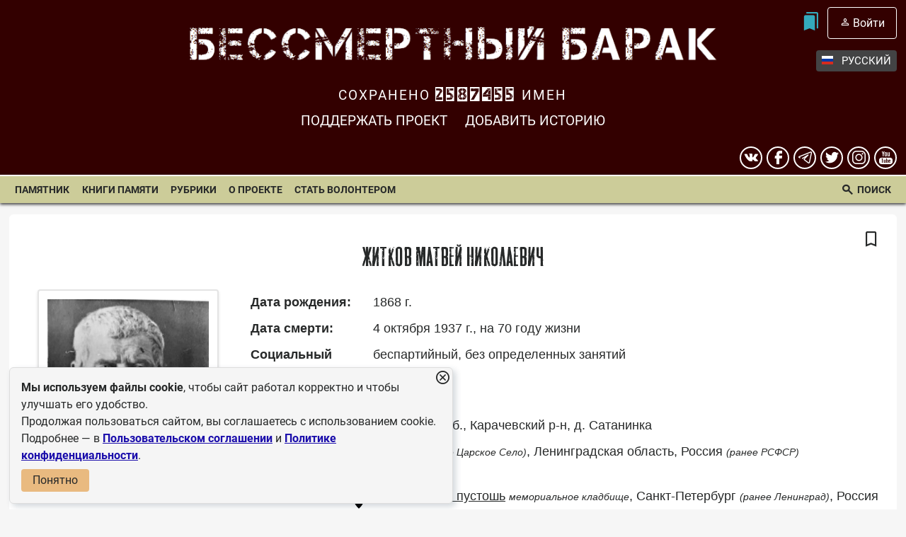

--- FILE ---
content_type: text/html; charset=UTF-8
request_url: https://bessmertnybarak.ru/zhitkov_matvey_nikolaevich/
body_size: 5952
content:
    <!doctype html>
            <html lang="ru-RU">
            <head>
        <meta charset="UTF-8">
        <meta name="viewport" content="width=device-width, initial-scale=1.0">
        <meta http-equiv="X-UA-Compatible" content="ie=edge">
        <link rel="apple-touch-icon" sizes="57x57" href="/img/favicon/apple-icon-57x57.png">
        <link rel="apple-touch-icon" sizes="60x60" href="/img/favicon/apple-icon-60x60.png">
        <link rel="apple-touch-icon" sizes="72x72" href="/img/favicon/apple-icon-72x72.png">
        <link rel="apple-touch-icon" sizes="76x76" href="/img/favicon/apple-icon-76x76.png">
        <link rel="apple-touch-icon" sizes="114x114" href="/img/favicon/apple-icon-114x114.png">
        <link rel="apple-touch-icon" sizes="120x120" href="/img/favicon/apple-icon-120x120.png">
        <link rel="apple-touch-icon" sizes="144x144" href="/img/favicon/apple-icon-144x144.png">
        <link rel="apple-touch-icon" sizes="152x152" href="/img/favicon/apple-icon-152x152.png">
        <link rel="apple-touch-icon" sizes="180x180" href="/img/favicon/apple-icon-180x180.png">
        <link rel="icon" type="image/png" sizes="192x192" href="/img/favicon/android-icon-192x192.png">
        <link rel="icon" type="image/png" sizes="32x32" href="/img/favicon/favicon-32x32.png">
        <link rel="icon" type="image/png" sizes="96x96" href="/img/favicon/favicon-96x96.png">
        <link rel="icon" type="image/png" sizes="16x16" href="/img/favicon/favicon-16x16.png">
        <link rel="manifest" href="/img/favicon/manifest.json">
        <meta name="msapplication-TileColor" content="#ffffff">
        <meta name="msapplication-TileImage" content="/img/favicon/ms-icon-144x144.png">
        <meta name="theme-color" content="#ffffff">
            <link rel="preload" href="/css/fonts/roboto/Roboto-Regular.woff2" as="font" type="font/woff2" crossorigin="anonymous">
    <link rel="preload" href="/css/fonts/roboto/Roboto-Bold.woff2" as="font" type="font/woff2" crossorigin="anonymous">
    <link rel="preload" href="/css/fonts/Roadkill.woff2" as="font" type="font/woff2" crossorigin="anonymous">
    <link rel="preload" href="/css/fonts/capture_it/Captureit_fill.woff2" as="font" type="font/woff2" crossorigin="anonymous">
    <link rel="preload" href="/css/fonts/icons.woff2" as="font" type="font/woff2" crossorigin="anonymous">
        <link rel="canonical" href="https://bessmertnybarak.ru/zhitkov_matvey_nikolaevich/">
    <link rel="stylesheet" type="text/css" href="/css/style.css?ver=94">
        <title>Житков Матвей Николаевич</title>
    <meta name="keywords"
          content="Житков Матвей Николаевич, Бессмертный барак, истории, репрессии, immortalgulag, памятник">
    <meta name="description" content="Житков Матвей Николаевич - беспартийный, без определенных занятий">
    <meta name="title" content="Житков Матвей Николаевич">
    <meta property="fb:app_id" content="2294177664011192">
    <meta property="og:type" content="article">
    <meta property="og:title" content="Житков Матвей Николаевич">
    <meta property="og:description" content="Житков Матвей Николаевич - беспартийный, без определенных занятий">
    <meta property="og:image" content="https://bessmertnybarak.ru/filesSt/12201_zhitkov_matvey_nikolaevich/zhitkov_matvey_nikolaevich_bessmertnybarak.jpg">
    <meta property="og:url" content="https://bessmertnybarak.ru/zhitkov_matvey_nikolaevich">
    <meta property="og:site_name" content="Бессмертный барак">
    <meta property="og:image:width" content="1200">
    <meta property="og:image:height" content="630">

    <meta name="twitter:card" content="summary_large_image">
    <meta name="twitter:site" content="Бессмертный барак">
    <meta name="twitter:title" content="Житков Матвей Николаевич">
    <meta name="twitter:description" content="Житков Матвей Николаевич - беспартийный, без определенных занятий">
    <meta property="vk:image"  content="https://bessmertnybarak.ru/filesSt/12201_zhitkov_matvey_nikolaevich/zhitkov_matvey_nikolaevich_bessmertnybarak.jpg">
        </head>
    <body>
            <div id="toTop"></div>
        <header class="header">
    <div class="wrapper">
        <div class="items">
            <div class="item">
                                <div class="menu">
                    <div class="menuTop">
                                                    <!--<button id="marksTop" class="login"></button>-->
                            <div class="wrapperMenu">
                                <button id="marksTop" aria-label="Мои закладки"></button>
                                <div data-item="marksTop" class="itemMenu">
                                    <div id="markLinks">
                                                                                    <p>Добавляйте в закладки материалы — нажмите на знак <span></span> или выберите пункт «Сохранить в закладках» в меню записи.</p>
                                                                            </div>
                                </div>
                            </div>
                                                            <button id="inTop" class="login">Войти</button>
                                                                                </div>

                                            <div class="language">
                                                            <button data-lang-name="Russian"><span></span>Русский</button>
                                <div class="language_links_wrapper">
                                    <div class="language_links">
                                        <a data-lang-name="English" href="/en/"><span></span>English</a>
                                        <a data-lang-name="Deutsch" href="/de/"><span></span>Deutsch</a>
                                    </div>
                                </div>
                                                    </div>
                                    </div>
                                    <div id="logo">
                                                    <a href="/"><img src="/img/site.png" width="832" height="120" alt="Бессмертный барак"></a>
                                            </div>
                                 </div>
            <div class="item" id="counter">
                                    Сохранено <span>2587460</span> имен
                            </div>
            <div class="item" id="buttonsItem">
                                    <a href="/donate/">Поддержать проект</a>
                                                            <button class="login">Добавить историю</button>
                        
                                </div>
            <div class="item" id="socialButtons">
                <a href="https://vk.com/immortalgulag" aria-label="вконтакте" target="_blank" class="vk"></a>
                <a href="https://www.facebook.com/immortalgulag" aria-label="Facebook" target="_blank" class="facebook"></a>
                <a href="https://t.me/immortalgulag" target="_blank" aria-label="telegram" class="telegram"></a>
                <a href="https://twitter.com/immortalgulag" aria-label="twitter" target="_blank" class="twitter"></a>
                <a href="https://www.instagram.com/immortalgulag/" aria-label="instagram" target="_blank" class="instagram"></a>
                <a href="https://www.youtube.com/@immortalgulag" aria-label="youtube" target="_blank" class="youtube"></a>
            </div>
        </div>
    </div>
</header>
<div id="nav">
    <button id="burger" aria-label="Показать меню"></button>
    <nav>
                    <div class="loginB">
                <button class="login">Войти</button>
            </div>
                    <div class="more_Languages">
                <a href="/" class="active">Русский</a>
                <a href="/en/">English</a>
                <a href="/de/">Deutsch</a>
            </div>
            <ul><li><a href="/pamyatnik/">Памятник</a></li><li><a href="/books/">Книги памяти</a></li><li><a href="/rubric/">Рубрики</a></li>	<li><a href="/about/">О проекте</a>		<ul>
<li><a href="/rubric/sobytiya/">Событие, новости и факты</a><li><a href="/about/shareholders/">Акционеры</a><li><a href="/rubric/o_nas/">Все о нас</a><li><a href="/donate/">Поддержать проект</a><li><a href="/contacts/">Связаться с нами</a></ul></li><li><a href="/volunteer/">Стать волонтером</a></li><li><a href="/search/" rel="nofollow">Поиск</a></li></ul>    </nav>
</div>


<main>
    <div id="story" itemid="https://bessmertnybarak.ru/zhitkov_matvey_nikolaevich/" itemscope itemtype="http://schema.org/Article">
    <div class="breadcrumb" itemscope itemtype="http://schema.org/BreadcrumbList">
    <span itemscope itemprop="itemListElement" itemtype="http://schema.org/ListItem">
        <a href="https://bessmertnybarak.ru/" aria-label="Главная страница" itemprop="item" class="home">
        <meta itemprop="name" content="Главная">
        </a>
        <meta itemprop="position" content="1">
    </span>
    <span itemscope itemprop="itemListElement" itemtype="http://schema.org/ListItem">
        <a href="https://bessmertnybarak.ru/zhitkov_matvey_nikolaevich/" itemprop="item">
        Житков Матвей Николаевич        <meta itemprop="name" content="Житков Матвей Николаевич">
        </a>
        <meta itemprop="position" content="2">
    </span>
</div>

    <div class="bookmark">
        <button title="В закладки" class='login'></button>
    </div>
            <h1 itemprop="headline">Житков Матвей Николаевич</h1>
        <div id="storyContent" itemprop="articleBody">
        <div id="storyLeft">
            <div class="storyLeft">
                <div class="photo">
                    <img src="/filesSt/12201_zhitkov_matvey_nikolaevich/zhitkov_matvey_nikolaevich.jpg" width="260" height="260" alt="Житков Матвей Николаевич">
                                    </div>
                            </div>
        </div>

        <div id="storyTable">
            <div class="table">
                        <div class="row">
            <div class="cell">
                Дата рождения:
            </div>
            <div class="cell">1868 г.</div>
        </div>
                <div class="row">
            <div class="cell">
                Дата смерти:
            </div>
            <div class="cell">4 октября 1937 г., на 70 году жизни</div>
        </div>
                <div class="row">
            <div class="cell">
                Социальный статус:
            </div>
            <div class="cell">беспартийный, без определенных занятий</div>
        </div>
                <div class="row">
            <div class="cell">
                Национальность:
            </div>
            <div class="cell">русский</div>
        </div>
            <div class="row">
        <div class="cell">
            Место рождения:
        </div>
        <div class="cell">Орловская губ., Карачевский р-н, д. Сатанинка</div>
    </div>
            <div class="row">
            <div class="cell">
                Место проживания:
                <div class="w"></div>
                <button class="local" aria-label="Показать карту" data-local="2680" data-title="Место проживания"></button>
            </div>
            <div class="cell">Пушкин <span class='localsmall'>(ранее Царское Село)</span>, Ленинградская область, Россия <span class='localsmall'>(ранее РСФСР)</span></div>
        </div>
                <div class="row">
            <div class="cell">
                Место захоронения:
                <div class="w"></div>
                <button class="local" aria-label="Показать карту" data-local="533" data-title="Место захоронения"></button>
            </div>
            <div class="cell"><a href='https://bessmertnybarak.ru/article/ya_iskal_mogilu_ottsa/' target='_blank'>Левашовская пустошь</a> <span class='localsmall'>мемориальное кладбище</span>, Санкт-Петербург <span class='localsmall'>(ранее Ленинград)</span>, Россия <span class='localsmall'>(ранее РСФСР)</span></div>
        </div>
                <div class="row">
            <div class="cell cell_line">
                Дата ареста:
            </div>
            <div class="cell cell_line">19 августа 1937 г.</div>
        </div>
                <div class="row">
            <div class="cell">
                Приговорен:
            </div>
            <div class="cell">тройкой при Управлении НКВД по Ленинградской области 28 сентября 1937 года, 58-10, 58-11, 17-58-8 УК РСФСР</div>
        </div>
                <div class="row">
            <div class="cell">
                Приговор:
            </div>
            <div class="cell">к высшей мере наказания — расстрел</div>
        </div>
                            <div class="row">
                        <div class="cell">
                            Источник данных:
                        </div>
                        <div class="cell">Справка уточнена по данным от родственников</div>
                    </div>
                                        <div class="row">
                        <div class="cell">Книга Памяти:</div>
                        <div class="cell books"><a href="/books/person/1640629/">Левашовская пустошь</a><br><a href="/books/person/5460/">Ленинградский мартиролог. Том 2</a><br><a href="/books/person/5453/">Ленинградский мартиролог. Том 2</a><br></div>
                    </div>
                                </div>
                            <div class="groups">
                    <strong>Раздел: </strong>
                    <a href="/section/61/">Левашово</a>                </div>
                        </div>
    </div>

    <div class="share">
        <div class="likeSocial">Поделиться:</div>
        <div class="social" data-url="https://bessmertnybarak.ru/zhitkov_matvey_nikolaevich/" data-title="Житков Матвей Николаевич - беспартийный, без определенных занятий">
            <span data-id="fb" title="Поделиться в Facebook"></span>
            <span data-id="vk" title="Поделиться в VKontakte"></span>
            <span data-id="ok" title="Поделиться в Одноклассники"></span>
            <span data-id="tw" title="Поделиться в Twitter"></span>
            <span data-id="telegram" title="Поделиться в Telegram"></span>
        </div>
    </div>

    <ul id="tabs">
        <li data-tab="tab1" class="active">Фотокартотека</li>
        <li data-tab="tab2">От родных</li>
            </ul>
    <div id="contentTabs">
        <div for="tab1" class="active">
                            <div class="nameTab"><span>Фотокартотека</span></div>
                                    <a href="/filesSt/12201_zhitkov_matvey_nikolaevich/zhitkov_matvey_nikolaevich_doc_FRbm8K.jpg" data-sub-html="Житков Матвей Николаевич">
                        <img src="/filesSt/12201_zhitkov_matvey_nikolaevich//thumbs/zhitkov_matvey_nikolaevich_doc_FRbm8K.jpg" width="134"  height="100" alt="Житков Матвей Николаевич">
                    </a>
                            </div>
        <div for="tab2"><div class="contentTab"><div class="nameTab"><span>От родных</span></div><p>Если Вы располагаете дополнительными сведениями о данном человеке, сообщите нам. Мы рады будем дополнить данную страницу. Также Вы можете взять администрирование страницы и помочь нам в общем деле. Заранее спасибо.</p></div></div>
            </div>
    <p class="smallTxt">
        Короткие или отрывочные сведения, а также возможные ошибки в тексте — это не проявление нашей или чьей-либо небрежности. Скорее, это обращение за помощью. Тема репрессий и масштаб жертв настолько велики, что наши ресурсы иногда не позволяют полностью соответствовать вашим ожиданиям. Мы просим вашей поддержки: если вы заметили, что какая-то история требует дополнения, не проходите мимо. Поделитесь своими знаниями или укажите источники, где встречали информацию об этом человеке. Возможно, вы захотите рассказать о ком-то другом — мы будем вам благодарны. Ваша помощь поможет нам оперативно исправить текст, дополнить материалы и привести их в порядок. Это оценят тысячи наших читателей!
    </p>
        <meta itemprop="author" content="Проект «Бессмертный барак»">
    
        <meta itemprop="image" content="https://bessmertnybarak.ru/filesSt/12201_zhitkov_matvey_nikolaevich/zhitkov_matvey_nikolaevich.jpg">
    <meta itemprop="articleSection" content="История репрессированного">
    <div itemprop="publisher" itemscope itemtype="https://schema.org/Organization">
        <link itemprop="url" href="https://bessmertnybarak.ru/">
        <meta itemprop="name" content="Проект «Бессмертный барак»">
        <meta itemprop="description" content="Единая база данных жертв политических репрессий. Полный список расстрелянных, репрессированных, высланных и депортированных в СССР.">
        <div itemprop="logo" itemscope itemtype="https://www.schema.org/ImageObject">
            <link itemprop="url" href="https://bessmertnybarak.ru/img/bessmertnybarak.jpg">
            <link itemprop="contentUrl" href="https://bessmertnybarak.ru/img/bessmertnybarak.jpg">
        </div>
    </div>
</div></main>
<footer>
    <div class="wrapper">
        <div class="items">
            <div class="navLinks">
                <div class="title">Информация</div>
                <div class="links">
                    <a href="/about/">О проекте</a>
                    <a href="/pamyatnik/">Памятник</a>
                    <a href="/books/">Книги памяти</a>
                    <a href="/rubric/">Рубрики</a>
                    <a href="/rubric/galereya_dokumentov/">Документы</a>
                    <a href="/contacts/">Контакты</a>
                </div>
            </div>
            <div class="socialLinks">
                <div class="title">Соцсети</div>
                <div class="links">
                    <a href="https://www.facebook.com/immortalgulag" target="_blank">Facebook</a>
                    <a href="https://vk.com/immortalgulag" target="_blank">VKontakte</a>
                    <a href="https://twitter.com/immortalgulag" target="_blank">Twitter</a>
                    <a href="https://www.instagram.com/immortalgulag/" target="_blank">Instagram</a>
                    <a href="https://t.me/immortalgulag" target="_blank">Telegram</a>
                    <a href="https://www.youtube.com/@immortalgulag" target="_blank">YouTube</a>
                </div>
            </div>
            <div class="subscribeForm">
                                <div class="title">Ошибка / опечатка в тексте?</div>
                <p>Выделите ее мышкой и нажмите Ctrl+Enter</p>
            </div>
            <div class="line"></div>
            <div class="free_copy">
                <div class="title"><span>&copy;</span>Свободное копирование.</div>
                <p>Любое использование и перепечатка материалов приветствуется редакцией проекта. Материалы собраны из разных источников, часто это семейные воспоминания. Мы считаем, что сведения об этих важных страницах истории должны быть свободными для распространения, на них не могут накладываться никакие ограничения. Это наша история, и мы обязаны ее знать, сохранять и рассказывать детям.</p>
            </div>
        </div>
    </div>
    <div class="terms">
        <a href="/terms/" rel="nofollow">Пользовательское соглашение</a>

        <a href="/policy/" rel="nofollow">Политика конфиденциальности</a>
    </div>
</footer>
   <script src="/js/jquery.js"></script>
    <script src="/js/jquery.cookie.js"></script>
    <script src="/plugins/lightGallery/lightgallery.min.js"></script>
    <script src="/plugins/lightGallery/lg-fullscreen.min.js"></script>
    <script src="/plugins/lightGallery/lg-zoom.min.js"></script>
    <script src="/plugins/lightGallery/lg-hash.min.js"></script>
    <script src="/plugins/lightGallery/lg-pager.min.js"></script>
    <script src="/js/main.js?ver=94"></script>
        <script>
        const loadStyle = href => {
            let link = document.createElement('link')
            link.rel = 'stylesheet'
            link.href = href
            document.body.appendChild(link)
        }
    </script>
            <script>
            loadStyle('/plugins/lightGallery/lightgallery.css')
                    </script>
    <!-- Google tag (gtag.js) -->
<script async src="https://www.googletagmanager.com/gtag/js?id=G-0RPMWG0L56"></script>
<script>
    window.dataLayer = window.dataLayer || [];
    function gtag(){dataLayer.push(arguments);}
    gtag('js', new Date());

    gtag('config', 'G-0RPMWG0L56');
</script><!-- Yandex.Metrika counter -->
<script type="text/javascript" >
    (function(m,e,t,r,i,k,a){m[i]=m[i]||function(){(m[i].a=m[i].a||[]).push(arguments)};
        m[i].l=1*new Date();
        for (var j = 0; j < document.scripts.length; j++) {if (document.scripts[j].src === r) { return; }}
        k=e.createElement(t),a=e.getElementsByTagName(t)[0],k.async=1,k.src=r,a.parentNode.insertBefore(k,a)})
    (window, document, "script", "https://mc.yandex.ru/metrika/tag.js", "ym");

    ym(33592134, "init", {
        clickmap:true,
        trackLinks:true,
        accurateTrackBounce:true,
        webvisor:true
    });
</script>
<noscript><div><img src="https://mc.yandex.ru/watch/33592134" style="position:absolute; left:-9999px;" alt="" /></div></noscript>
<!-- /Yandex.Metrika counter -->    </body>
    </html>
    